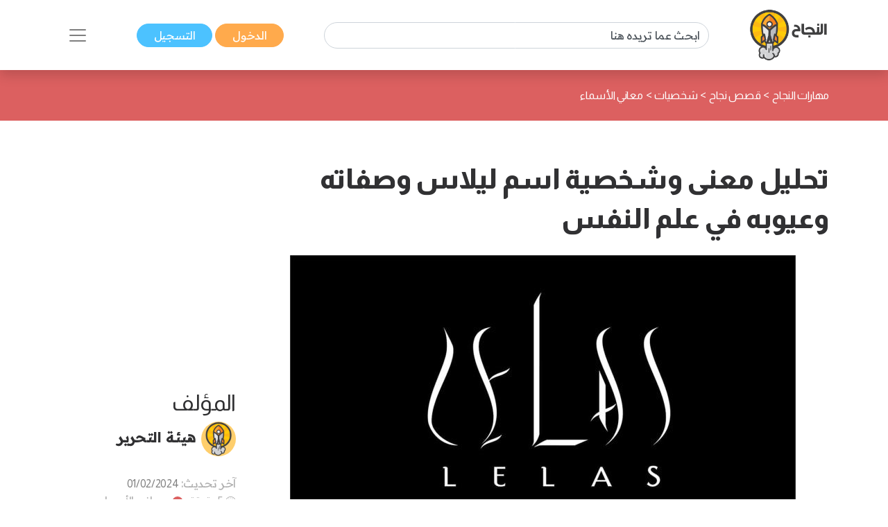

--- FILE ---
content_type: text/html; charset=UTF-8
request_url: https://www.annajah.net/%D8%AA%D8%AD%D9%84%D9%8A%D9%84-%D9%85%D8%B9%D9%86%D9%89-%D9%88%D8%B4%D8%AE%D8%B5%D9%8A%D8%A9-%D8%A7%D8%B3%D9%85-%D9%84%D9%8A%D9%84%D8%A7%D8%B3-%D9%88%D8%B5%D9%81%D8%A7%D8%AA%D9%87-%D9%88%D8%B9%D9%8A%D9%88%D8%A8%D9%87-%D9%81%D9%8A-%D8%B9%D9%84%D9%85-%D8%A7%D9%84%D9%86%D9%81%D8%B3-article-41233
body_size: 17178
content:
<!DOCTYPE html>

<html lang="ar-SA" class="h-100">
<head>
    <meta name="google-site-verification" content="6gCzro1RDcCjn3FE9JvcXmvE-SBcAtQqZZUtGsOS5FI" />

    <meta charset="UTF-8">
    <meta name="viewport" content="width=device-width, initial-scale=1, shrink-to-fit=no">
        <title>تحليل معنى وشخصية اسم ليلاس وصفاته وعيوبه في علم النفس</title>
    <link rel="icon" sizes="32x32" href="/themes/ar/images/favicon.ico">
    <script type="application/ld+json">
        {
            "@context": "https://schema.org",
            "@type": "Organization",
            "url": "https://www.annajah.net",
            "logo": "https://www.annajah.net/images/annajah-logo.png"
        }

    </script>
    <script type="application/ld+json">
    {
        "@context": "http://schema.org",
        "@type": "Organization",
        "name": "Annajah",
        "url": "https://www.annajah.net",
        "sameAs": [
            "https://www.facebook.com/annajahnet",
            "https://twitter.com/annajahnet",
            "https://www.instagram.com/annajahnet/",
            "https://ila.io/annyt",
            "https://www.annajah.net/%d8%a7%d9%84%d8%a7%d9%86%d8%b6%d9%85%d8%a7%d9%85-%d8%a5%d9%84%d9%89-%d8%a7%d9%84%d9%86%d8%ac%d8%a7%d8%ad-%d9%86%d8%aa-%d9%81%d9%8a-%d8%aa%d8%b7%d8%a8%d9%8a%d9%82-%d9%88%d8%a7%d8%aa%d8%b3%d8%a7%d8%a8-article-26425",
            "https://t.me/annajahnet",
            "https://ila.io/8Yj97"
        ]
    }

    </script>
    <script type="application/ld+json">
    {
        "@context": "http://schema.org",
        "@type": "Organization",
        "name": "Annajah net",
        "url": "https://www.annajah.net"
    }

    </script>
    
    <!-- Google tag (gtag.js) -->
<script async src="https://www.googletagmanager.com/gtag/js?id=G-NPZE7NB3J6"></script>
<script>
  window.dataLayer = window.dataLayer || [];
  function gtag(){dataLayer.push(arguments);}
  gtag('js', new Date());

  gtag('config', 'G-NPZE7NB3J6');
</script>
<script type="text/javascript">
    (function(c,l,a,r,i,t,y){
        c[a]=c[a]||function(){(c[a].q=c[a].q||[]).push(arguments)};
        t=l.createElement(r);t.async=1;t.src="https://www.clarity.ms/tag/"+i;
        y=l.getElementsByTagName(r)[0];y.parentNode.insertBefore(t,y);
    })(window, document, "clarity", "script", "n9qhcfwjxd");
</script>

    <meta name="article:tag" content="تحليل معنى وشخصية اسم ليلاس وصفاته وعيوبه في علم النفس,معنى اسم ليلاس وأصله,معنى اسم ليلاس في المعجم العربي,صفات اسم ليلاس وشخصيتها وميزاتها,عيوب اسم ليلاس">
<meta name="csrf-param" content="_csrf">
<meta name="csrf-token" content="KPWqQSoNVvGa6voMY7YfRlO_44VTZ1g55gV36R8rWCsZnO0SZjQblPbZimcGzCcEHcay7ypVF3ShUB_YQEISTw==">

<meta name="description" content="&#039;اكتشف معنى وصفات اسم ليلاس في مقالنا. تحليل شامل لهذا الاسم الجميل واستكشاف صفاته وإلقاء نظرة على العيوب المحتملة. اقرأ المزيد الآن.&#039;">
<meta name="keywords" content="تحليل معنى وشخصية اسم ليلاس وصفاته وعيوبه في علم النفس,معنى اسم ليلاس وأصله,معنى اسم ليلاس في المعجم العربي,صفات اسم ليلاس وشخصيتها وميزاتها,عيوب اسم ليلاس">
<meta name="twitter:card" content="summary_large_image">
<meta name="twitter:description" content="&#039;اكتشف معنى وصفات اسم ليلاس في مقالنا. تحليل شامل لهذا الاسم الجميل واستكشاف صفاته وإلقاء نظرة على العيوب المحتملة. اقرأ المزيد الآن.&#039;">
<meta name="twitter:image" content="https://www.annajah.net/resources/thumbs/article_photos/article-g_lS-jVkC6S-.jpg_729x410.jpg">
<meta name="twitter:site" content="النجاح">
<meta name="twitter:title" content="تحليل معنى وشخصية اسم ليلاس وصفاته وعيوبه في علم النفس">
<meta name="twitter:url" content="https://www.annajah.net/%D8%AA%D8%AD%D9%84%D9%8A%D9%84-%D9%85%D8%B9%D9%86%D9%89-%D9%88%D8%B4%D8%AE%D8%B5%D9%8A%D8%A9-%D8%A7%D8%B3%D9%85-%D9%84%D9%8A%D9%84%D8%A7%D8%B3-%D9%88%D8%B5%D9%81%D8%A7%D8%AA%D9%87-%D9%88%D8%B9%D9%8A%D9%88%D8%A8%D9%87-%D9%81%D9%8A-%D8%B9%D9%84%D9%85-%D8%A7%D9%84%D9%86%D9%81%D8%B3-article-41233">
<meta property="og:description" content="&#039;اكتشف معنى وصفات اسم ليلاس في مقالنا. تحليل شامل لهذا الاسم الجميل واستكشاف صفاته وإلقاء نظرة على العيوب المحتملة. اقرأ المزيد الآن.&#039;">
<meta property="og:image" content="https://www.annajah.net/resources/thumbs/article_photos/article-g_lS-jVkC6S-.jpg_729x410.jpg">
<meta property="og:locale" content="ar_SA">
<meta property="og:site_name" content="النجاح">
<meta property="og:title" content="تحليل معنى وشخصية اسم ليلاس وصفاته وعيوبه في علم النفس">
<meta property="og:updated_time" content="٣١ يناير ٢٠٢٦ م ٥:٠٣:٠٠ ص">
<meta property="og:url" content="https://www.annajah.net/%D8%AA%D8%AD%D9%84%D9%8A%D9%84-%D9%85%D8%B9%D9%86%D9%89-%D9%88%D8%B4%D8%AE%D8%B5%D9%8A%D8%A9-%D8%A7%D8%B3%D9%85-%D9%84%D9%8A%D9%84%D8%A7%D8%B3-%D9%88%D8%B5%D9%81%D8%A7%D8%AA%D9%87-%D9%88%D8%B9%D9%8A%D9%88%D8%A8%D9%87-%D9%81%D9%8A-%D8%B9%D9%84%D9%85-%D8%A7%D9%84%D9%86%D9%81%D8%B3-article-41233">
<link href="https://www.annajah.net/تحليل-معنى-وشخصية-اسم-ليلاس-وصفاته-وعيوبه-في-علم-النفس-amparticle-41233" rel="amphtml">
<link href="https://www.annajah.net/%D8%AA%D8%AD%D9%84%D9%8A%D9%84-%D9%85%D8%B9%D9%86%D9%89-%D9%88%D8%B4%D8%AE%D8%B5%D9%8A%D8%A9-%D8%A7%D8%B3%D9%85-%D9%84%D9%8A%D9%84%D8%A7%D8%B3-%D9%88%D8%B5%D9%81%D8%A7%D8%AA%D9%87-%D9%88%D8%B9%D9%8A%D9%88%D8%A8%D9%87-%D9%81%D9%8A-%D8%B9%D9%84%D9%85-%D8%A7%D9%84%D9%86%D9%81%D8%B3-article-41233" rel="canonical">
<link href="/css/front/item.min.css" rel="stylesheet">
<link href="/assets/77a245bd/css/style.min.css" rel="stylesheet">
<style>
    .tooltip {
        position: relative;
        display: inline-block;
        opacity: 1;
        z-index: 0;
    }
    .tooltip .tooltiptext {
        visibility: hidden;
        width: 140px;
        background-color: #555;
        color: #fff;
        text-align: center;
        border-radius: 6px;
        padding: 5px;
        position: absolute;
        z-index: 1;
        bottom: 150%;
        left: 50%;
        margin-left: -75px;
        opacity: 1;
        transition: opacity 0.3s;
    }
    .tooltip .tooltiptext::after {
        content: '';
        position: absolute;
        top: 100%;
        left: 50%;
        margin-left: -5px;
        border-width: 5px;
        border-style: solid;
        border-color: #555 transparent transparent transparent;
    }
    iframe {
        width: 100%;
        height: 450px;
    }
   
    @media (max-aspect-ratio: 1/1) {
        iframe {
            height: calc(56.25vw);
        }
    }
    @media (max-width: 512px) {
        #article-details img {
            width: 100%;
        }
    }
     
     @media (max-width: 992px) {
        #article-details table {
            width: 100% !important;
        }
    }
        
    #article-details table, th, td {
        border: 1px solid black;
    }
    .spinner-border {
        width: 1.2rem;
        height: 1.2rem;
    }
    .next-article-spinner-border {
        width: 1.5rem !important;
        height: 1.5rem !important;
    }
    </style>
<style>article .related-article::before {
        background:#dc6060 !important;
    }</style>
<style depends='[]'>
    #create-modal {
       background: rgba(0, 0, 0, 0.62);
    }</style></head>
<body class="rtl" dir="rtl">


    <!--ads-->
    <!--<div class="navbar-light text-center" style="background-color: #f6f6f6;">
        <script async src="https://pagead2.googlesyndication.com/pagead/js/adsbygoogle.js?client=ca-pub-4975647279653975"
                crossorigin="anonymous"></script>
        
        <ins class="adsbygoogle"
             style="display:block"
             data-ad-client="ca-pub-4975647279653975"
             data-ad-slot="6247485558"
             data-ad-format="auto"
             data-full-width-responsive="true"></ins>
        <script>
            (adsbygoogle = window.adsbygoogle || []).push({});
        </script>
    </div>-->



<nav class="navbar sticky-top navbar-light bg-white shadow">
    <div class="container-xl">
        <a class="navbar-brand mr-0" href="/">
            <img src="/images/annajah-logo.png" class="d-none d-md-block w-auto" height="75"
                 width="75" alt="Annajah Logo">
            <img src="/images/annajah-logo-icononly.png" class="d-block d-md-none w-auto" height="75"
                 width="75"
                 alt="Annajah Logo">
        </a>

                                    <div itemscope itemtype="https://schema.org/WebSite" class="form-inline w-50 d-none d-md-block">
                    <meta itemprop="url" content="https://www.annajah.net"/>
                    <form class="" action="/site/search"
                          itemprop="potentialAction" itemscope itemtype="https://schema.org/SearchAction">
                        <meta itemprop="target" content="https://www.annajah.net/site/search?q={q}"/>
                        <input placeholder="ابحث عما تريده هنا"
                               class="form-control mr-sm-2" itemprop="query-input" type="text" name="q"/>
                    </form>
                </div>
                    
        <div class="mr-auto mr-md-0">
            <a href="/site/login" data-url=""
               class="btn btn-primary text-white px-xl-4 py-1">
                الدخول            </a>
            <a href="/site/register" class="btn btn-secondary text-white px-xl-4 py-1">
                التسجيل            </a>
        </div>

        <button class="navbar-toggler border-0" type="button" data-toggle="collapse"
                data-target="#navbarSupportedContent" aria-controls="navbarSupportedContent" aria-expanded="false"
                aria-label="Toggle navigation">
            <span class="navbar-toggler-icon"></span>
        </button>

        <div class="collapse navbar-collapse" id="navbarSupportedContent">
            <h2 class="text-dark text-center text-md-center">
                تصفح مجالات النجاح            </h2>

                                                <div itemscope itemtype="https://schema.org/WebSite"
                         class="form-inline w-50 d-block d-md-none search-mobile-form mt-3">
                        <meta itemprop="url" content="https://www.annajah.net"/>
                        <form class="form-inline my-2 my-lg-0" action="/site/search"
                              itemprop="potentialAction" itemscope itemtype="https://schema.org/SearchAction">
                            <meta itemprop="target" content="https://www.annajah.net/site/search?q={q}"/>
                            <input placeholder="ابحث عما تريده هنا"
                                   class="form-control mr-sm-2" itemprop="query-input" type="text" name="q"/>
                        </form>
                    </div>
                            
            
<ul class="navbar-nav mr-auto text-right d-flex flex-md-row justify-content-center flex-wrap nav-custom-headings-size pr-0" style="margin-top: revert;">
    <li class="nav-item mx-md-4">
        <a class="nav-link" href="/مهارات-النجاح-category-1">
            <p class="font-weight-bold h2">
                <span class="rounded-circle d-inline-block ml-1"
                      style="height: 1rem; width:1rem; background-color: #dc6060;"></span>
                مهارات النجاح </p>
        </a>
    </li>
    <li class="nav-item mx-md-4">
        <a class="nav-link" href="/المال-والأعمال-category-5">
            <p class="font-weight-bold h2">
                <span class="rounded-circle d-inline-block ml-1"
                      style="height: 1rem; width:1rem; background-color: #4ba0b2;"></span>
                المال والأعمال </p>
        </a>
    </li>
    <li class="nav-item mx-md-4">
        <a class="nav-link" href="/الصحة-النفسية-category-13">
            <p class="font-weight-bold h2">
                <span class="rounded-circle d-inline-block ml-1"
                      style="height: 1rem; width:1rem; background-color: #e7db58;"></span>
                الصحة النفسية </p>
        </a>
    </li>
    <li class="nav-item mx-md-4">
        <a class="nav-link" href="/الإسلام-category-14">
            <p class="font-weight-bold h2">
                <span class="rounded-circle d-inline-block ml-1"
                      style="height: 1rem; width:1rem; background-color: #4633f3;"></span>
                الإسلام </p>
        </a>
    </li>
    <li class="nav-item mx-md-4">
        <a class="nav-link" href="/اسلوب-حياة-category-15">
            <p class="font-weight-bold h2">
                <span class="rounded-circle d-inline-block ml-1"
                      style="height: 1rem; width:1rem; background-color: #bcb769;"></span>
                اسلوب حياة </p>
        </a>
    </li>
    <li class="nav-item mx-md-4">
        <a class="nav-link" href="/التغذية-category-73">
            <p class="font-weight-bold h2">
                <span class="rounded-circle d-inline-block ml-1"
                      style="height: 1rem; width:1rem; background-color: #90b373;"></span>
                التغذية </p>
        </a>
    </li>
    <li class="nav-item mx-md-4">
        <a class="nav-link" href="/التطور-المهني-category-87">
            <p class="font-weight-bold h2">
                <span class="rounded-circle d-inline-block ml-1"
                      style="height: 1rem; width:1rem; background-color: #e79a58;"></span>
                التطور المهني </p>
        </a>
    </li>
    <li class="nav-item mx-md-4">
        <a class="nav-link" href="/طب-وصحة-category-209">
            <p class="font-weight-bold h2">
                <span class="rounded-circle d-inline-block ml-1"
                      style="height: 1rem; width:1rem; background-color: #4bb299;"></span>
                طب وصحة </p>
        </a>
    </li>
    <li class="nav-item mx-md-4">
        <a class="nav-link" href="/تكنولوجيا-category-210">
            <p class="font-weight-bold h2">
                <span class="rounded-circle d-inline-block ml-1"
                      style="height: 1rem; width:1rem; background-color: #39e1b8;"></span>
                تكنولوجيا </p>
        </a>
    </li>
    <li class="nav-item mx-md-4">
        <a class="nav-link" href="/الأسرة-والمجتمع-category-211">
            <p class="font-weight-bold h2">
                <span class="rounded-circle d-inline-block ml-1"
                      style="height: 1rem; width:1rem; background-color: #e79a58;"></span>
                الأسرة والمجتمع </p>
        </a>
    </li>
    <li class="nav-item mx-md-4">
        <a class="nav-link" href="/أسرار-المال-category-212">
            <p class="font-weight-bold h2">
                <span class="rounded-circle d-inline-block ml-1"
                      style="height: 1rem; width:1rem; background-color: #4b89b2;"></span>
                أسرار المال </p>
        </a>
    </li>
</ul>        </div>
    </div>
</nav>
<style>
    #visible {
        padding: 5px;
        position: fixed;
        top: 0;
        left: 0;
        /* color: #000; */
        z-index: 99999;
    }
</style>
    <header class="container-fluid" style="background-color: #dc6060">
        <div class="container-xl py-4">
            <nav class="text-right" aria-label="breadcrumb">
                <ol class="d-flex align-items-center list-unstyled p-0 m-0" vocab="https://schema.org/"
                    typeof="BreadcrumbList">
                                                <li property="itemListElement" typeof="ListItem">
                                <a property="item" typeof="WebPage"
                                   href="/مهارات-النجاح-category-1" class="text-white">
                                    <span property="name">مهارات النجاح</span>
                                </a>
                                <meta property="position" content="1">
                            </li>
                                                            <span class="text-white mx-1">&gt;</span>
                                                                                <li property="itemListElement" typeof="ListItem">
                                <a property="item" typeof="WebPage"
                                   href="/قصص-نجاح-category-224" class="text-white">
                                    <span property="name">قصص نجاح</span>
                                </a>
                                <meta property="position" content="1">
                            </li>
                                                            <span class="text-white mx-1">&gt;</span>
                                                                                <li property="itemListElement" typeof="ListItem">
                                <a property="item" typeof="WebPage"
                                   href="/شخصيات-category-230" class="text-white">
                                    <span property="name">شخصيات</span>
                                </a>
                                <meta property="position" content="1">
                            </li>
                                                            <span class="text-white mx-1">&gt;</span>
                                                                                <li property="itemListElement" typeof="ListItem">
                                <a property="item" typeof="WebPage"
                                   href="/معاني-الأسماء-category-234" class="text-white">
                                    <span property="name">معاني الأسماء</span>
                                </a>
                                <meta property="position" content="1">
                            </li>
                                                                    </ol>
            </nav>
        </div>
    </header>


<section class="container-fluid">
    <div class="container-xl py-3">
        <div class="row">
            <div class="col-md-12 text-center center">
                            </div>
        </div>
    </div>
</section>

<input id="article-id" hidden value="41233">
<div class="next-articles-container">
    <section class="next-article container-xl my-4 article-section-41233"
             data-article-id="41233">
        <input id="article-id-41233" hidden value="41233">
        <input id="article-url-41233" hidden
               value="تحليل-معنى-وشخصية-اسم-ليلاس-وصفاته-وعيوبه-في-علم-النفس-article-41233">

        <div class="row">
            <div class="col-lg-9">
                <h1 class="text-dark text-right font-weight-bold mb-4 article-title-0">
                    تحليل معنى وشخصية اسم ليلاس وصفاته وعيوبه في علم النفس                </h1>
                <div class="text-center position-relative">
                    <picture>
                        <source media="(max-width: 512px)"
                                srcset="https://www.annajah.net/resources/thumbs/article_photos/article-g_lS-jVkC6S-.jpg_729x410.jpg">
                        <!--                    <img width="20" height="20" style="z-index: 1;" class="img-fluid img-responsive w-auto" src="-->
                        <!--">-->
                        <img width="20" height="20" class="img-fluid img-responsive w-auto lazyload"
                             alt="تحليل معنى وشخصية اسم ليلاس وصفاته وعيوبه في علم النفس"
                             title="تحليل معنى وشخصية اسم ليلاس وصفاته وعيوبه في علم النفس"
                             data-src="https://www.annajah.net/resources/thumbs/article_photos/article-g_lS-jVkC6S-.jpg_729x410.jpg"
                             src="/images/annajah_large.webp">
                    </picture>
                                            <span class="center-x-absolute"
                              style="background-color: #dc6060"></span>
                                    </div>

                                    <div class="text-right mt-4">
                            <a class="btn btn-primary text-white px-4 py-2 my-1" href="/معاني-الأسماء-tag-707" role="button">
        معاني الأسماء    </a>
    <a class="btn btn-primary text-white px-4 py-2 my-1" href="/شخصيات-tag-1515" role="button">
        شخصيات    </a>
                    </div>
                <!-- Ads -->
                <script async src="https://pagead2.googlesyndication.com/pagead/js/adsbygoogle.js?client=ca-pub-4975647279653975"
                        crossorigin="anonymous"></script>

                <ins class="adsbygoogle"
                     style="display:block"
                     data-ad-client="ca-pub-4975647279653975"
                     data-ad-slot="6247485558"
                     data-ad-format="auto"
                     data-full-width-responsive="true"></ins>
                <script>
                    (adsbygoogle = window.adsbygoogle || []).push({});
                </script>

                <!--add voice --->
                
                <span class="text-dark d-block d-md-none text-right h2">
                    المؤلف                </span>
                <div class="text-right d-flex d-md-none justify-content-start">
                                            <img src="https://files.illaftrain.com/upload/ssofiles/uimages/illafYr23H68wVdgz6Dw90303300106.png" height="50" width="50"
                             class="rounded-circle ml-2"
                             alt="Author Photo">
                        <span class="font-weight-bold text-dark h2" style="font-size: 1.3rem;line-height: 2.8rem;">
                         <a class="text-dark" href="/هيئة-التحرير-writer-40641">
                                هيئة التحرير                            </a>
                        </span>
                                    </div>

                <div class="text-light d-block d-md-none text-right my-4">
                    آخر تحديث:                     <span class="text-info">
                    01/02/2024                    </span>

                    <br>

                    <img src="/images/clock-timing.svg" height="15" width="15" alt="clock icon">
                    <span>5 دقيقة</span>
                                            <span class="rounded-circle d-inline-block mx-1 mb-n1"
                              style="height: 1rem; width:1rem;background-color: #dc6060"></span>
                        <a class="text-light"
                           href="/معاني-الأسماء-category-234">معاني الأسماء</a>
                    
                                            <br>
                        <img src="/images/save.svg" class="save-item-icon" height="15" width="15"
                             alt="clock icon">
                        <a style="text-decoration: underline" class="text-success"
                           href="/site/login">حفظ المقال</a>
                                    </div>

                <div class="d-block d-md-none">
                    <h3 class="text-right text-dark" style="font-size: 1.3rem;">
                        رابط المقال                    </h3>
                    <form class="d-flex justify-content-start mb-3 align-items-start">
                        <div class="form-group mb-2">
                            <label for="articleLink" class="sr-only">Article Link</label>
                            <input type="text" readonly
                                   class="form-control-plaintext px-2 bg-extra-light rounded-pill"
                                   id="articleLink1" value="">
                        </div>

                        <div class="tooltip">
                                <span class="tooltiptext"
                                      id="myTooltip">نسخ إلى الحافظة</span>
                            <button data-msg="تم نسخ الرابط بنجاح إلى الحافظة"
                                    id="copy-link-button1" type="button"
                                    class="btn btn-primary text-white mr-1">
                                شارك                            </button>
                        </div>
                    </form>
                </div>

                <div class="d-flex d-md-none">
                    <!--noindex--><div class="text-right"><span class="mx-2"><a href="http://www.facebook.com/sharer.php?u=https%3A%2F%2Fwww.annajah.net%2F%D8%AA%D8%AD%D9%84%D9%8A%D9%84-%D9%85%D8%B9%D9%86%D9%89-%D9%88%D8%B4%D8%AE%D8%B5%D9%8A%D8%A9-%D8%A7%D8%B3%D9%85-%D9%84%D9%8A%D9%84%D8%A7%D8%B3-%D9%88%D8%B5%D9%81%D8%A7%D8%AA%D9%87-%D9%88%D8%B9%D9%8A%D9%88%D8%A8%D9%87-%D9%81%D9%8A-%D8%B9%D9%84%D9%85-%D8%A7%D9%84%D9%86%D9%81%D8%B3-article-41233" rel="noopener" target="_blank"><i class="si si-facebook text-light"></i></a></span><span class="mx-2"><a href="https://x.com/intent/tweet?text=%22%D8%A7%D9%83%D8%AA%D8%B4%D9%81+%D9%85%D8%B9%D9%86%D9%89+%D9%88%D8%B5%D9%81%D8%A7%D8%AA+%D8%A7%D8%B3%D9%85+%D9%84%D9%8A%D9%84%D8%A7%D8%B3+%D9%81%D9%8A+%D9%85%D9%82%D8%A7%D9%84%D9%86%D8%A7.+%D8%AA%D8%AD%D9%84%D9%8A%D9%84+%D8%B4%D8%A7%D9%85%D9%84+%D9%84%D9%87%D8%B0%D8%A7+%D8%A7%D9%84%D8%A7%D8%B3%D9%85+%D8%A7%D9%84%D8%AC%D9%85%D9%8A%D9%84+%D9%88%D8%A7%D8%B3%D8%AA%D9%83%D8%B4%D8%A7%D9%81+%D8%B5%D9%81%D8%A7%D8%AA%D9%87+%D9%88%D8%A5%D9%84%D9%82%D8%A7%D8%A1+%D9%86%D8%B8%D8%B1%D8%A9+%D8%B9%D9%84%D9%89+%D8%A7%D9%84%D8%B9%D9%8A%D9%88%D8%A8+%D8%A7%D9%84%D9%85%D8%AD%D8%AA%D9%85%D9%84%D8%A9.+%D8%A7%D9%82%D8%B1%D8%A3+%D8%A7%D9%84%D9%85%D8%B2%D9%8A%D8%AF+%D8%A7%D9%84%D8%A2%D9%86.%22&amp;url=https%3A%2F%2Fwww.annajah.net%2F%D8%AA%D8%AD%D9%84%D9%8A%D9%84-%D9%85%D8%B9%D9%86%D9%89-%D9%88%D8%B4%D8%AE%D8%B5%D9%8A%D8%A9-%D8%A7%D8%B3%D9%85-%D9%84%D9%8A%D9%84%D8%A7%D8%B3-%D9%88%D8%B5%D9%81%D8%A7%D8%AA%D9%87-%D9%88%D8%B9%D9%8A%D9%88%D8%A8%D9%87-%D9%81%D9%8A-%D8%B9%D9%84%D9%85-%D8%A7%D9%84%D9%86%D9%81%D8%B3-article-41233" rel="noopener" target="_blank"><i class="si si-x text-light"></i></a></span><span class="mx-2"><a href="whatsapp://send?text=https%3A%2F%2Fwww.annajah.net%2F%D8%AA%D8%AD%D9%84%D9%8A%D9%84-%D9%85%D8%B9%D9%86%D9%89-%D9%88%D8%B4%D8%AE%D8%B5%D9%8A%D8%A9-%D8%A7%D8%B3%D9%85-%D9%84%D9%8A%D9%84%D8%A7%D8%B3-%D9%88%D8%B5%D9%81%D8%A7%D8%AA%D9%87-%D9%88%D8%B9%D9%8A%D9%88%D8%A8%D9%87-%D9%81%D9%8A-%D8%B9%D9%84%D9%85-%D8%A7%D9%84%D9%86%D9%81%D8%B3-article-41233" rel="noopener" target="_blank"><i class="si si-whatsapp text-light"></i></a></span><span class="mx-2"><a href="https://telegram.me/share/url?url=https%3A%2F%2Fwww.annajah.net%2F%D8%AA%D8%AD%D9%84%D9%8A%D9%84-%D9%85%D8%B9%D9%86%D9%89-%D9%88%D8%B4%D8%AE%D8%B5%D9%8A%D8%A9-%D8%A7%D8%B3%D9%85-%D9%84%D9%8A%D9%84%D8%A7%D8%B3-%D9%88%D8%B5%D9%81%D8%A7%D8%AA%D9%87-%D9%88%D8%B9%D9%8A%D9%88%D8%A8%D9%87-%D9%81%D9%8A-%D8%B9%D9%84%D9%85-%D8%A7%D9%84%D9%86%D9%81%D8%B3-article-41233" rel="noopener" target="_blank"><i class="si si-telegram text-light"></i></a></span></div><!--/noindex-->                </div>

                <div class="article-intro text-right mt-4">
                    <p style="text-align: justify;">معنى الأسماء له أهمية كبيرة في حياتنا، فقد يكون لها تأثير كبير في شخصيتنا وهويتنا، ومن هذه الأسماء المميزة والجميلة هي اسم "ليلاس"؛ إذ يتجلى جمال هذا الاسم في سماعه وقراءته، لكن ماذا يعني بالضبط؟ وما هو أصل هذا الاسم؟ وما هي الصفات والمعاني المترتبة عليه؟</p>                </div>

            </div>


            <div class="col-lg-3 d-flex flex-column justify-content-center">
                <span class="text-dark d-md-block d-none text-right h2">
                    المؤلف                </span>

                <div class="text-right d-md-flex d-none justify-content-start">
                                            <img src="https://files.illaftrain.com/upload/ssofiles/uimages/illafYr23H68wVdgz6Dw90303300106.png" height="50" width="50"
                             class="rounded-circle ml-2"
                             alt="Author Photo">
                        <span class="font-weight-bold text-dark h2" style="font-size: 1.3rem;line-height: 2.8rem;">
                            <a class="text-dark" href="/هيئة-التحرير-writer-40641">
                                هيئة التحرير                            </a>
                        </span>
                                    </div>

                <div class="text-light d-md-block d-none text-right my-4">
                    آخر تحديث:                     <span class="text-info">
                    01/02/2024                    </span>

                    <br>

                    <img src="/images/clock-timing.svg" height="15" width="15" alt="clock icon">
                    <span>5 دقيقة</span>
                                            <span class="rounded-circle d-inline-block mx-1 mb-n1"
                              style="height: 1rem; width:1rem;background-color: #dc6060"></span>
                        <a class="text-light"
                           href="/معاني-الأسماء-category-234">معاني الأسماء</a>
                    
                                            <br>
                        <img src="/images/save.svg" class="save-item-icon" height="15" width="15"
                             alt="clock icon">
                        <a style="text-decoration: underline" class="text-success"
                           href="/site/login">حفظ المقال</a>
                                    </div>

                <div class="d-md-block d-none">
                    <h3 class="text-right text-dark" style="font-size: 1.3rem;">
                        رابط المقال                    </h3>
                    <form class="d-flex justify-content-start mb-3 align-items-start">
                        <div class="form-group mb-2">
                            <label for="articleLink" class="sr-only">Article Link</label>
                            <input type="text" readonly
                                   class="form-control-plaintext px-2 bg-extra-light rounded-pill"
                                   id="articleLink" value="">
                        </div>

                        <div class="tooltip">
                                <span class="tooltiptext"
                                      id="myTooltip">نسخ إلى الحافظة</span>
                            <button data-msg="تم نسخ الرابط بنجاح إلى الحافظة"
                                    id="copy-link-button" type="button"
                                    class="btn btn-primary text-white mr-1">
                                شارك                            </button>
                        </div>
                    </form>
                </div>

                <div class="d-md-inline-flex d-none">
                    <!--noindex--><div class="text-right"><span class="mx-2"><a href="http://www.facebook.com/sharer.php?u=https%3A%2F%2Fwww.annajah.net%2F%D8%AA%D8%AD%D9%84%D9%8A%D9%84-%D9%85%D8%B9%D9%86%D9%89-%D9%88%D8%B4%D8%AE%D8%B5%D9%8A%D8%A9-%D8%A7%D8%B3%D9%85-%D9%84%D9%8A%D9%84%D8%A7%D8%B3-%D9%88%D8%B5%D9%81%D8%A7%D8%AA%D9%87-%D9%88%D8%B9%D9%8A%D9%88%D8%A8%D9%87-%D9%81%D9%8A-%D8%B9%D9%84%D9%85-%D8%A7%D9%84%D9%86%D9%81%D8%B3-article-41233" rel="noopener" target="_blank"><i class="si si-facebook text-light"></i></a></span><span class="mx-2"><a href="https://x.com/intent/tweet?text=%22%D8%A7%D9%83%D8%AA%D8%B4%D9%81+%D9%85%D8%B9%D9%86%D9%89+%D9%88%D8%B5%D9%81%D8%A7%D8%AA+%D8%A7%D8%B3%D9%85+%D9%84%D9%8A%D9%84%D8%A7%D8%B3+%D9%81%D9%8A+%D9%85%D9%82%D8%A7%D9%84%D9%86%D8%A7.+%D8%AA%D8%AD%D9%84%D9%8A%D9%84+%D8%B4%D8%A7%D9%85%D9%84+%D9%84%D9%87%D8%B0%D8%A7+%D8%A7%D9%84%D8%A7%D8%B3%D9%85+%D8%A7%D9%84%D8%AC%D9%85%D9%8A%D9%84+%D9%88%D8%A7%D8%B3%D8%AA%D9%83%D8%B4%D8%A7%D9%81+%D8%B5%D9%81%D8%A7%D8%AA%D9%87+%D9%88%D8%A5%D9%84%D9%82%D8%A7%D8%A1+%D9%86%D8%B8%D8%B1%D8%A9+%D8%B9%D9%84%D9%89+%D8%A7%D9%84%D8%B9%D9%8A%D9%88%D8%A8+%D8%A7%D9%84%D9%85%D8%AD%D8%AA%D9%85%D9%84%D8%A9.+%D8%A7%D9%82%D8%B1%D8%A3+%D8%A7%D9%84%D9%85%D8%B2%D9%8A%D8%AF+%D8%A7%D9%84%D8%A2%D9%86.%22&amp;url=https%3A%2F%2Fwww.annajah.net%2F%D8%AA%D8%AD%D9%84%D9%8A%D9%84-%D9%85%D8%B9%D9%86%D9%89-%D9%88%D8%B4%D8%AE%D8%B5%D9%8A%D8%A9-%D8%A7%D8%B3%D9%85-%D9%84%D9%8A%D9%84%D8%A7%D8%B3-%D9%88%D8%B5%D9%81%D8%A7%D8%AA%D9%87-%D9%88%D8%B9%D9%8A%D9%88%D8%A8%D9%87-%D9%81%D9%8A-%D8%B9%D9%84%D9%85-%D8%A7%D9%84%D9%86%D9%81%D8%B3-article-41233" rel="noopener" target="_blank"><i class="si si-x text-light"></i></a></span><span class="mx-2"><a href="whatsapp://send?text=https%3A%2F%2Fwww.annajah.net%2F%D8%AA%D8%AD%D9%84%D9%8A%D9%84-%D9%85%D8%B9%D9%86%D9%89-%D9%88%D8%B4%D8%AE%D8%B5%D9%8A%D8%A9-%D8%A7%D8%B3%D9%85-%D9%84%D9%8A%D9%84%D8%A7%D8%B3-%D9%88%D8%B5%D9%81%D8%A7%D8%AA%D9%87-%D9%88%D8%B9%D9%8A%D9%88%D8%A8%D9%87-%D9%81%D9%8A-%D8%B9%D9%84%D9%85-%D8%A7%D9%84%D9%86%D9%81%D8%B3-article-41233" rel="noopener" target="_blank"><i class="si si-whatsapp text-light"></i></a></span><span class="mx-2"><a href="https://telegram.me/share/url?url=https%3A%2F%2Fwww.annajah.net%2F%D8%AA%D8%AD%D9%84%D9%8A%D9%84-%D9%85%D8%B9%D9%86%D9%89-%D9%88%D8%B4%D8%AE%D8%B5%D9%8A%D8%A9-%D8%A7%D8%B3%D9%85-%D9%84%D9%8A%D9%84%D8%A7%D8%B3-%D9%88%D8%B5%D9%81%D8%A7%D8%AA%D9%87-%D9%88%D8%B9%D9%8A%D9%88%D8%A8%D9%87-%D9%81%D9%8A-%D8%B9%D9%84%D9%85-%D8%A7%D9%84%D9%86%D9%81%D8%B3-article-41233" rel="noopener" target="_blank"><i class="si si-telegram text-light"></i></a></span></div><!--/noindex-->                </div>
            </div>
        </div>

        <div class="row">
            <div class="col-lg-9">
                <div id="article-index" class="bg-extra-light py-2 mb-2">
                    <a class="text-decoration-none text-primary" data-toggle="collapse" href="#indexCollapse"
                       role="button"
                       aria-expanded="false" aria-controls="indexCollapse">
                        <p class="text-right mr-3 mb-0 font-weight-bold" style="font-size: 1.3rem;line-height: 2.8rem;">
                            فهرس +
                        </p>
                    </a>
                    <div id="indexCollapse" class="collapse toc-div" style="line-height: 3;"></div>
                </div>

<!--ads-->

                <article id="article-details" class="text-right">
                    <div id="article-details-toc">
                        <p style="text-align: justify;">سنستكشف في هذا المقال عمق معنى اسم ليلاس، وسنلقي الضوء على الجوانب النفسية واللغوية المثيرة للاهتمام لهذا الاسم الرائع، فدعونا نبدأ بفهم الأسرار والجمال الذي قد يحمله هذا الاسم المميز.</p>
<p style="text-align: justify;">اسم ليلاس هو من بين الأسماء اللطيفة والمميزة؛ إذ يتميز بجمال نطقه ورقته، ويُعَدُّ هذا الاسم من الأسماء الجديدة التي انتشرت مؤخراً في الدول العربية، وقد يكون خياراً جذاباً للآباء الباحثين عن تسمية مميزة لأطفالهم، وفي هذا المقال سنتعرف إلى معنى اسم ليلاس وأصله وبعض الخصائص التي تتميز بها حاملة هذا الاسم.</p>
<h2 style="text-align: justify;">معنى اسم ليلاس وأصله:</h2>
<p style="text-align: justify;">يستمد اسم ليلاس معناه من الطبيعة؛ إذ يرتبط بزهرة بنفسجية نادرة تزهر في المناطق الجبلية، وتُعرَف هذه الزهرة بجمالها وشهرتها العالمية، ويُعَدُّ اسماً أعجمياً مؤنثاً انتشر بين العرب مؤخراً وأصبح خياراً شائعاً لتسمية الفتيات حديثات الولادة، كما يعكس الاسم حلاوة وحنان الفتاة مشبهاً إياها بالزهرة؛ لذا يُعَدُّ اسماً مناسباً للمرأة، مشيراً إلى ذكائها وحكمتها ومرونتها.</p>
<h2 style="text-align: justify;">معنى اسم ليلاس في المعجم العربي:</h2>
<p style="text-align: center;"><img class=" img-fluid img-responsive lazyload" title="معنى اسم ليلاس في المعجم العربي" src="/article-images/معنى-اسم-ليلاس-في-المعجم-العربي.jpg_fcc5e1032dc0b77_low.jpg" alt="معنى اسم ليلاس في المعجم العربي" width="600" height="361" data-src="https://www.annajah.net/article-images/معنى-اسم-ليلاس-في-المعجم-العربي.jpg_fcc5e1032dc0b77_large.jpg" /></p>
<p style="text-align: justify;">اسم ليلاس هو اسم حديث يُمنح للفتيات اللواتي يتمتعن بجمال يشبه زهرة الليلك، ويُمنح هذا الاسم للفتاة الساحرة والأنيقة؛ وذلك لأنَّه يُضفي عليها جاذبية تشبه جمال الزهرة عندما تتفتح، لذلك يبحث الأشخاص عن معاني هذا الاسم لاختياره لبناتهم، فيرغبون في معرفة أصل هذا الاسم الذي لم يكن مألوفاً في السابق؛ إذ يرتبط الاسم بالورود الليلكية التي تتميز بلونها الأرجواني ونعومتها، وهذا يُظهِر <a title=" ما هي زهرة الأوركيد - أنواعها وفوائدها " href="/%D9%85%D8%A7-%D9%87%D9%8A-%D8%B2%D9%87%D8%B1%D8%A9-%D8%A7%D9%84%D8%A3%D9%88%D8%B1%D9%83%D9%8A%D8%AF-%D8%A3%D9%86%D9%88%D8%A7%D8%B9%D9%87%D8%A7-%D9%88%D9%81%D9%88%D8%A7%D8%A6%D8%AF%D9%87%D8%A7-article-39672" target="_blank" rel="annajah">جاذبية الزهور</a>.</p>
<h2 style="text-align: justify;">صفات اسم ليلاس وشخصيتها وميزاتها:</h2>
<p style="text-align: justify;">يبحث معظم الآباء عن أسماء مستوحاة من الزهور والنباتات الجميلة لتسمية بناتهم، واسم ليلاس يعكس هذا الاهتمام بالجمال والروعة، ولهذا الاسم كثير من <a title=" 6 صفات تدل على صاحب الشخصيّة الإيجابيّة " href="/6-%D8%B5%D9%81%D8%A7%D8%AA-%D8%AA%D8%AF%D9%84-%D8%B9%D9%84%D9%89-%D8%B5%D8%A7%D8%AD%D8%A8-%D8%A7%D9%84%D8%B4%D8%AE%D8%B5%D9%8A%D8%A9-%D8%A7%D9%84%D8%A5%D9%8A%D8%AC%D8%A7%D8%A8%D9%8A%D8%A9-article-21979" target="_blank" rel="annajah">الصفات الإيجابية</a>، يمكن تلخيصها في النقاط الآتية:</p>
<ol>
<li style="text-align: justify;">رقة وهدوء في التعامل مع الأهل والأصدقاء.</li>
<li style="text-align: justify;">سحر فريد يجعلها مميزة.</li>
<li style="text-align: justify;">جاذبية شديدة تجعلها تشعُّ مثل الشمس.</li>
<li style="text-align: justify;">حب الخير والمرح والعناية بالآخرين.</li>
<li style="text-align: justify;">الطموح لتحقيق أهدافها والمكانة المرموقة.</li>
<li style="text-align: justify;">إطلالة مميزة وإشراقة.</li>
<li style="text-align: justify;">حب الهدوء والطبيعة والفنون.</li>
<li style="text-align: justify;">قلب كبير وقدرة على التواصل.</li>
<li style="text-align: justify;">مواجهة الصعوبات بقوة.</li>
<li style="text-align: justify;"><a title=" البخل: كيف يمكن التخلّص منه والتحلّي بصفة الكرم والجود " href="/%D8%A7%D9%84%D8%A8%D8%AE%D9%84-%D9%83%D9%8A%D9%81-%D9%8A%D9%85%D9%83%D9%86-%D8%A7%D9%84%D8%AA%D8%AE%D9%84%D8%B5-%D9%85%D9%86%D9%87-%D9%88%D8%A7%D9%84%D8%AA%D8%AD%D9%84%D9%8A-%D8%A8%D8%B5%D9%81%D8%A9-%D8%A7%D9%84%D9%83%D8%B1%D9%85-%D9%88%D8%A7%D9%84%D8%AC%D9%88%D8%AF-article-25434" target="_blank" rel="annajah">تسامح وكرم</a>.</li>
<li style="text-align: justify;">طموح وحب للطبيعة.</li>
<li style="text-align: justify;">حب القراءة والرياضة.</li>
<li style="text-align: justify;">تفاؤل ورومانسية.</li>
<li style="text-align: justify;">نشاط وحيوية.</li>
<li style="text-align: justify;">حب السفر والطبيعة.</li>
<li style="text-align: justify;">قضاء وقت ممتع مع الأصدقاء والعائلة.</li>
<li style="text-align: justify;"><a title=" 20 دعاء للوالدين " href="/20-%D8%AF%D8%B9%D8%A7%D8%A1-%D9%84%D9%84%D9%88%D8%A7%D9%84%D8%AF%D9%8A%D9%86-article-28463" target="_blank" rel="annajah">حب للوالدين</a>.</li>
<li style="text-align: justify;">تقدير للعبادة والأعمال الصالحة.</li>
<li style="text-align: justify;">الاهتمام بالخير والمحبة.</li>
<li style="text-align: justify;">أم وزوجة مثالية.</li>
<li style="text-align: justify;">مرحة وبشوشة.</li>
<li style="text-align: justify;">فطنة وذكاء.</li>
<li style="text-align: justify;">حب للعلم والتعليم.</li>
<li style="text-align: justify;">استكشاف العالم.</li>
<li style="text-align: justify;"><a title=" العمل التطوعي: أهميته وفوائده على الفرد والمجتمع " href="/%D8%A7%D9%84%D8%B9%D9%85%D9%84-%D8%A7%D9%84%D8%AA%D8%B7%D9%88%D8%B9%D9%8A-%D8%A3%D9%87%D9%85%D9%8A%D8%AA%D9%87-%D9%88%D9%81%D9%88%D8%A7%D8%A6%D8%AF%D9%87-%D8%B9%D9%84%D9%89-%D8%A7%D9%84%D9%81%D8%B1%D8%AF-%D9%88%D8%A7%D9%84%D9%85%D8%AC%D8%AA%D9%85%D8%B9-article-26681" target="_blank" rel="annajah">مساعدة المحتاجين</a>.</li>
</ol>
<p style="text-align: justify;">هذه الصفات تجعل اسم ليلاس خياراً رائعاً للفتاة؛ إذ يُجسِّد الجمال والنضج والروح الإيجابية.</p>
<h2 style="text-align: justify;">عيوب اسم ليلاس:</h2>
<p style="text-align: justify;">عند النظر إلى أي اسم، يمكن العثور على بعض الجوانب السلبية أو الاعتبارات التي يجب أخذها في الحسبان، فبالنسبة إلى اسم ليلاس، قد تشمل بعض العيوب النقاط الآتية:</p>
<h3>1. قد يكون الاسم صعب النطق أو الكتابة لبعض الأشخاص الذين ليسوا على دراية به:</h3>
<p>هذا قد يسبب التعقيد أو الالتباس في بعض الحالات.</p>
<h3>2. الاعتبارات الثقافية:</h3>
<p>اعتماداً على الثقافة والمجتمع الذي تعيش فيه، قد تظهر بعض العقبات أو التحفظات بشأن الأسماء غير التقليدية.</p>
<h3>3. التشابه مع أسماء أخرى:</h3>
<p>قد توجد أسماء أخرى تشبه اسم ليلاس، وهذا قد يؤدي إلى الالتباس في بعض الحالات.</p>
<h3>4. الاختلاف في معنى الاسم:</h3>
<p>قد يختلف معنى الاسم من ثقافة لأخرى، وهذا قد يكون مصدر التباس.</p>
<h3>5. إمكانية تأثير عنصر التفرد في بعض الحالات:</h3>
<p>قد يكون اسم ليلاس فريداً جداً، ومن ثمَّ قد يؤدي ذلك إلى&nbsp;<a title=" قم بهذه الأمورِ الخمسة لتحظى بحياةٍ عاديّة غير استثنائية " href="/%D9%82%D9%85-%D8%A8%D9%87%D8%B0%D9%87-%D8%A7%D9%84%D8%A3%D9%85%D9%88%D8%B1-%D8%A7%D9%84%D8%AE%D9%85%D8%B3%D8%A9-%D9%84%D8%AA%D8%AD%D8%B8%D9%89-%D8%A8%D8%AD%D9%8A%D8%A7%D8%A9-%D8%B9%D8%A7%D8%AF%D9%8A%D8%A9-%D8%BA%D9%8A%D8%B1-%D8%A7%D8%B3%D8%AA%D8%AB%D9%86%D8%A7%D8%A6%D9%8A%D8%A9-article-28244" target="_blank" rel="annajah">شعور بالاستثنائية</a> أو التفرد بالنسبة إلى الشخص الذي يحمل الاسم.</p>
<p style="text-align: justify;">تذكيراً، تقتصر هذه العيوب على النواحي الاجتماعية واللغوية، وقد تختلف تلك العيوب من شخص لآخر بناءً على الظروف الشخصية والاجتماعية والثقافية، فإذا كان لديك قلق بشأن اسم معين، فمن الهام مراعاة رغبات واحتياجات الشخص الذي سيحمل هذا الاسم.</p>
<div class="related-article" style="text-align: justify;"><strong>إقرأ أيضاً: <a href="/7-%D8%B7%D8%B1%D9%82-%D9%84%D8%AA%D8%B0%D9%83%D8%B1-%D8%A3%D8%B3%D9%85%D8%A7%D8%A1-%D8%A7%D9%84%D8%A2%D8%AE%D8%B1%D9%8A%D9%86-%D8%A8%D8%B3%D9%87%D9%88%D9%84%D8%A9-article-26830" target="_blank"> 7 طرق لتذكّر أسماء الآخرين بسهولة</a></strong></div>
<h2 style="text-align: justify;">تحليل معنى اسم ليلاس في علم النفس:</h2>
<p style="text-align: center;"><img class=" img-fluid img-responsive lazyload" title="تحليل معنى اسم ليلاس في علم النفس" src="/article-images/تحليل-معنى-اسم-ليلاس-في-علم-النفس.jpg_e71acac39a1bca6_low.jpg" alt="تحليل معنى اسم ليلاس في علم النفس" width="600" height="600" data-src="https://www.annajah.net/article-images/تحليل-معنى-اسم-ليلاس-في-علم-النفس.jpg_e71acac39a1bca6_large.jpg" /></p>
<p style="text-align: justify;">اسم ليلاس هو لقب جميل ورائع، ويُعتقَد من قِبل علماء علم النفس أنَّه يحمل صفات ساحرة؛ إذ يعني هذا الاسم "زهرة البنفسج"، وهذا يرتبط بالجمال والحنان، ويُعَدُّ من الأسماء اللاتينية المميزة ذات المعاني والصفات الجميلة، فالفتاة التي تحمل اسم ليلاس تتميز <a title=" 6 طرق للتخلص من الخوف والتحلي بالقوة والشجاعة " href="/6-%D8%B7%D8%B1%D9%82-%D9%84%D9%84%D8%AA%D8%AE%D9%84%D8%B5-%D9%85%D9%86-%D8%A7%D9%84%D8%AE%D9%88%D9%81-%D9%88%D8%A7%D9%84%D8%AA%D8%AD%D9%84%D9%8A-%D8%A8%D8%A7%D9%84%D9%82%D9%88%D8%A9-%D9%88%D8%A7%D9%84%D8%B4%D8%AC%D8%A7%D8%B9%D8%A9-article-22405" target="_blank" rel="annajah">بالشجاعة والقوة</a>، وتتسم بمحبتها للخير للجميع، وهذا يجعلها شخصاً فريداً بين أصدقائه.</p>
<h2 style="text-align: justify;">معنى اسم ليلاس بجميع اللغات:</h2>
<p style="text-align: justify;">تُمثِّل الأسماء أكثر من مجرد كلمات تميز الأفراد، فهي تحمل معاني وتأثيرات مختلفة في كل لغة وثقافة، وفي هذه الفقرة، سنكتشف معنى اسم "ليلاس" في مجموعة متنوعة من اللغات:</p>
<h3>1. معنى اسم ليلاس بالهندي:</h3>
<p style="text-align: justify;">اسم "ليلاس" ليس من الأسماء التقليدية في الهند، وليس له معنى محدد في اللغة الهندية، فإذا كنت تبحث عن معنى محدد باللغة الهندية، فمن الممكن ترجمته بشكل حرفي إلى اللغة الهندية، لكن من الجيد أن تأخذ في حسبانك أنَّه قد يكون غير مألوف للناطقين باللغة الهندية.</p>
<h3>2. معنى اسم ليلاس بالتركي:</h3>
<p style="text-align: justify;">اسم "ليلاس" هو من الأسماء التركية، ويعني بالتركية "الليل" أو "الليلة"، فهذا الاسم يشير إلى وقت الليل، وهو من الأسماء التي تعبِّر عن الزمن والوقت، ويمكن أيضاً أن يُفهَم في سياق أوسع بوصفه رمزاً للجمال و<a title=" 10 هدايا رومانسية لن تنساها زوجتك " href="/10-%D9%87%D8%AF%D8%A7%D9%8A%D8%A7-%D8%B1%D9%88%D9%85%D8%A7%D9%86%D8%B3%D9%8A%D8%A9-%D9%84%D9%86-%D8%AA%D9%86%D8%B3%D8%A7%D9%87%D8%A7-%D8%B2%D9%88%D8%AC%D8%AA%D9%83-article-20645" target="_blank" rel="annajah">الرومانسية</a> المرتبطة بالليل، كما أنَّه اسم جميل ومعنوي يمكن استخدامه لتسمية الإناث.</p>
<h3>3. معنى اسم ليلاس بالإيطالي:</h3>
<p style="text-align: justify;">اسم "ليلاس" ليس من الأسماء الإيطالية التقليدية، ومن ثمَّ ليس له معنى محدد في اللغة الإيطالية، ويمكن ترجمته إلى الإيطالية مثل لفظ (Lilas) دون تغيير معناه، وقد يُستخدَم بوصفه اسماً شخصياً بنفس المعنى الذي تم ذكره سابقاً، وهو مرتبط بزهرة الليلك الجميلة.</p>
<h3>4. معنى اسم ليلاس بالإنجليزي:</h3>
<p style="text-align: justify;">اسم "ليلاس" ليس من الأسماء الشائعة <a title=" 9 مواقع رائعة لتعلُّم اللغة الإنكليزية " href="/9-%D9%85%D9%88%D8%A7%D9%82%D8%B9-%D8%B1%D8%A7%D8%A6%D8%B9%D8%A9-%D9%84%D8%AA%D8%B9%D9%84%D9%85-%D8%A7%D9%84%D9%84%D8%BA%D8%A9-%D8%A7%D9%84%D8%A5%D9%86%D9%83%D9%84%D9%8A%D8%B2%D9%8A%D8%A9-article-27451" target="_blank" rel="annajah">باللغة الإنجليزية</a>، ولذلك ليس له معنى معروف باللغة الإنجليزية، ومع ذلك، يمكن ترجمته إلى الإنجليزية مثل اسم (Lilas) دون تغيير معناه الذي يرتبط بزهرة الليلك الجميلة، فإذا تم استخدامه بوصفه اسماً شخصياً في اللغة الإنجليزية، فإنَّ معناه سيكون مرتبطاً بجمال الزهور والرومانسية.</p>
<h3>5. معنى اسم ليلاس في البرتغالية:</h3>
<p style="text-align: justify;">اسم "ليلاس" ليس من الأسماء الشائعة في اللغة البرتغالية، ومن ثمَّ ليس له معنى معروف باللغة البرتغالية، فإذا تم استخدامه بوصفه اسماً في اللغة البرتغالية، فإنَّه قد يُترجَم مثل لفظ (Lilas) دون تغيير معناه الذي يرتبط بزهرة الليلك الجميلة كما هو الحال في اللغة الفرنسية وبعض اللغات الأخرى.</p>
<h2 style="text-align: justify;">اسم ليلاس في القرآن الكريم:</h2>
<p style="text-align: justify;">على الرغم من عدم ورود معنى اسم ليلاس في <a title=" ما الفرق بين المسلم والمؤمن في القرآن الكريم؟ " href="/%D9%85%D8%A7-%D8%A7%D9%84%D9%81%D8%B1%D9%82-%D8%A8%D9%8A%D9%86-%D8%A7%D9%84%D9%85%D8%B3%D9%84%D9%85-%D9%88%D8%A7%D9%84%D9%85%D8%A4%D9%85%D9%86-%D9%81%D9%8A-%D8%A7%D9%84%D9%82%D8%B1%D8%A2%D9%86-%D8%A7%D9%84%D9%83%D8%B1%D9%8A%D9%85-article-39882" target="_blank" rel="annajah">القرآن الكريم</a>، إلا أنَّه ليس من الأسماء المحظورة؛ وإنَّما يرتبط بزهرة نادرة وجميلة، وقد يتوافق اسم ليلاس مع شروط الأسماء المستحبة، وعلى الرغم من أنَّه قد لا يكون من أصل عربي، إلا أنَّ له معاني رائعة، فتسمية الفتيات بأسماء الزهور تعكس احتراماً لأنوثتهن وحنانهن، ولذلك لا يوجد مانع شرعي من تسمية الفتيات المسلمات بأسماء زهور مثل ليلاس.</p>
<div class="related-article" style="text-align: justify;"><strong>إقرأ أيضاً: <a href="/5-%D9%86%D8%B5%D8%A7%D8%A6%D8%AD-%D9%84%D8%AA%D8%B0%D9%83%D8%B1-%D8%A7%D9%84%D8%A3%D8%B3%D9%85%D8%A7%D8%A1-article-38155" target="_blank"> 5 نصائح لتذكُّر الأسماء</a></strong></div>
<h2 style="text-align: justify;">حكم التسمية باسم ليلاس:</h2>
<p style="text-align: justify;">يُعَدُّ اسم ليلاس من الألقاب النادرة والمميزة، وقد أكد علماء الدين أنَّه لا يتعارض مع قيم الإسلام، ولا يرتبط بأيَّة عبودية سوى لله الواحد القدير، ويُعتقَد أيضاً أنَّه يشير إلى الزهر البنفسجي، وهذا يرمز إلى جماله ورقته، وهذا يجعله مناسباً ولا يتعارض مع الشرع الإسلامي.</p>
<h2 style="text-align: justify;">في الختام:</h2>
<p style="text-align: justify;">يعني اسم "ليلاس" زهرة نادرة وجميلة تعبِّر عن الجمال و<a title=" فوائد ممارسة الحنان الناشئ عن الحب " href="/%D9%81%D9%88%D8%A7%D8%A6%D8%AF-%D9%85%D9%85%D8%A7%D8%B1%D8%B3%D8%A9-%D8%A7%D9%84%D8%AD%D9%86%D8%A7%D9%86-%D8%A7%D9%84%D9%86%D8%A7%D8%B4%D8%A6-%D8%B9%D9%86-%D8%A7%D9%84%D8%AD%D8%A8-article-34440" target="_blank" rel="annajah">الحنان</a>، وهو اسم يحمل معاني إيجابية وصفات جذابة، وعلى الرغم من أنَّه لم يُذكَر في القرآن الكريم، إلا أنَّه ليس من الأسماء المحظورة، وقد يكون خياراً رائعاً لمن يبحثون عن اسم مميز لأطفالهم، وإنَّ معاني الأسماء تتغير مع مرور الزمن، ويصبح لكل اسم قصة تروى وتفسيرات متعددة.</p>
<p style="text-align: justify;">ليلاس هو اسم يجسد جمال الزهور والنضج، وهو شاهد على فرادة وتميُّز حاملته، وبصرف النظر عن الاسم الذي نحمله، تظل شخصيتنا وأفعالنا هي التي تجعلنا مميزين حقاً؛ لذا لنتذكر دائماً أنَّ الاسم مجرد جزء صغير من منهجية الهوية الشخصية، ومهمتنا الحقيقية تكمن في بناء أسمائنا بالأفعال والصفات التي نجسدها في حياتنا اليومية.</p>                    </div>

                                            <div class="bg-extra-light py-2 mb-2 resources-collapse">
                            <a class="text-decoration-none text-primary" data-toggle="collapse"
                               href="#indexCollapse1"
                               role="button"
                               aria-expanded="false" aria-controls="indexCollapse1">
                                <p class="text-right mr-3 mb-0 font-weight-bold"
                                   style="font-size: 1.3rem;line-height: 2.8rem;">
                                    المصادر +
                                </p>
                            </a>

                            <div id="indexCollapse1" class="collapse">
                                <ul class="list-unstyled text-right toc-res">
                                                                                <li><a target="_blank" rel="nofollow"
                                                   class="text-dark node-name--H2  is-active-link"
                                                   href="https://names.faharas.net/meaning-name-lilas/">معنى اسم ليلاس: أبرز 17 صفة لحاملة اللقب</a></li>
                                                                                    <li><a target="_blank" rel="nofollow"
                                                   class="text-dark node-name--H2  is-active-link"
                                                   href="https://www.google.com/url?sa=t&source=web&rct=j&opi=89978449&url=https://www.nawa3em.com/amp/%25D8%25A7%25D9%2584%25D8%25A7%25D9%2585-%25D9%2588%25D8%25A7%25D9%2584%25D8%25B7%25D9%2581%25D9%2584/143073/%25D9%2585%25D8%25B9%25D9%2586%25D9%2589-%25D8%25A7%25D8%25B3%25D9%2585-%25D9%2584%25D9%258A%25D9%2584%25D8%25A7%25D8%25B3&ved=2ahUKEwihnYrp4POBAxWIPOwKHQbDCXAQFnoECBMQAQ&usg=AOvVaw2ypr03oY_82-Ggj1NhZNXB">معنى اسم ليلاس</a></li>
                                                                                    <li><a target="_blank" rel="nofollow"
                                                   class="text-dark node-name--H2  is-active-link"
                                                   href="https://www.google.com/url?sa=t&source=web&rct=j&opi=89978449&url=https://almrj3.com/the-meaning-of-the-name-lilas/&ved=2ahUKEwihnYrp4POBAxWIPOwKHQbDCXAQFnoECB8QAQ&usg=AOvVaw1Q7URrfAjNHZ71FAzpO6nX">معنى اسم ليلاس Lilas وصفات حاملة الاسم وحكم تسميته في الاسلام</a></li>
                                                                        </ul>
                            </div>
                        </div>
                                    </article>

                <p class="text-right text-dark bg-extra-light p-2 my-4">
                    <strong>
                        تنويه:
                    </strong>
                    يمنع نقل هذا المقال كما هو أو استخدامه في أي مكان آخر تحت طائلة المساءلة القانونية، ويمكن
                    استخدام فقرات أو أجزاء منه بعد الحصول على موافقة رسمية من
                    <a id="contact-us-from-article" href="/site/contact" target="_blank">إدارة
                        موقع النجاح نت</a>
                </p>

                <!-- comments section -->
                <section class="comments-section">
                    
                    <h3 class="text-dark font-weight-bold text-right">
                        أضف تعليقاً                    </h3>

                    <form id="w0" class="text-right add-comment-form" action="/comments/verification" method="post" enctype="multipart/form-data">
<input type="hidden" name="_csrf" value="KPWqQSoNVvGa6voMY7YfRlO_44VTZ1g55gV36R8rWCsZnO0SZjQblPbZimcGzCcEHcay7ypVF3ShUB_YQEISTw==">                                            <div class="d-inline-flex">
                            <div class="ml-2">
                                <div class="form-group field-users-fname_ar required">

<input type="text" id="users-fname_ar" class="form-control placeholder-light required" name="Users[fname_ar]" placeholder="الاسم الكامل" onkeyup="enableSubmit()" aria-required="true">

<div class="help-block"></div>
</div>                            </div>
                            <div class="d-inline-flex">
                                <div class="form-group field-users-email required">

<input type="text" id="users-email" class="form-control placeholder-light required comment-email" name="Users[email]" placeholder="البريد الإلكتروني" onkeyup="enableSubmit()" data-object-id="41233" aria-required="true">

<div class="help-block"></div>
</div>                            </div>
                        </div>
                                        <div class="form-group mt-3">
                        <div class="form-group field-comments-comment required">

<textarea id="comments-comment" class="form-control placeholder-light required" name="Comments[comment]" rows="3" placeholder="التعليق" onkeyup="enableSubmit()" aria-required="true"></textarea>

<div class="help-block"></div>
</div>                    </div>
                                            <div class="check-email-sniper" style="display: none">
                            <div class="spinner-border text-primary" role="status">
                                <span class="sr-only">Loading...</span>
                            </div>
                        </div>
                        <div class="form-check registration_accept" style="display: none">
                            <div class="form-group field-comments-registration_accept">
<div style="color: #afafaf"><input type="hidden" name="Comments[registration_accept]" value="0"><label><input type="checkbox" id="comments-registration_accept" name="Comments[registration_accept]" value="1"> الموافقة على إنشاء حساب للتفاعل في النجاح نت</label></div>
</div>                        </div>
                        <ul class="comment-errors"></ul>

                    
                    <div class="form-group mt-3">
                        <span id="add-comment-response" class="text-success"></span>
                    </div>
                    <div class="form-group field-comments-object_id required">

<input type="hidden" id="comments-object_id" class="form-control" name="Comments[object_id]" value="41233">

<div class="help-block"></div>
</div>                    <div class="form-group field-comments-object_type required">

<input type="hidden" id="comments-object_type" class="form-control" name="Comments[object_type]" value="2">

<div class="help-block"></div>
</div>
                    <button style="display: none" id="processing-button">
                        نشر ..                    </button>
                    <button disabled="disabled" type="submit"
                            class="btn btn-secondary text-white px-3 mb-lg-0 add-comment-button">
                        نشر                    </button>
                    </form>                    <div class="mt-2">
                        <script async
                                src="https://pagead2.googlesyndication.com/pagead/js/adsbygoogle.js?client=ca-pub-4975647279653975"
                                crossorigin="anonymous"></script>
                        <!-- Horizontal Ads -->
                        <ins class="adsbygoogle"
                             style="display:block"
                             data-ad-client="ca-pub-4975647279653975"
                             data-ad-slot="6247485558"
                             data-ad-format="auto"
                             data-full-width-responsive="true"></ins>
                        <script>
                            (adsbygoogle = window.adsbygoogle || []).push({});
                        </script>
                    </div>
                </section>

            </div>
            <div class="col-lg-3">
                <!--                -->                <script async
                        src="https://pagead2.googlesyndication.com/pagead/js/adsbygoogle.js?client=ca-pub-4975647279653975"
                        crossorigin="anonymous"></script>
                <!-- Horizontal Ads -->
                <ins class="adsbygoogle"
                     style="display:block"
                     data-ad-client="ca-pub-4975647279653975"
                     data-ad-slot="6247485558"
                     data-ad-format="auto"
                     data-full-width-responsive="true"></ins>
                <script>
                    (adsbygoogle = window.adsbygoogle || []).push({});
                </script>

                <div class="my-4 py-3" style="background-color: #FFD384;">
                    <p class="text-dark text-center font-weight-bold h2" style="font-size: 1.3rem;line-height: 2.8rem;">
                        اشترك بالنشرة الدورية                    </p>
                    <div class="form-group text-center">
  
        <a href="https://annajah.info/lists/?p=subscribe&id=3" target="_blank" class="btn btn-primary text-white" >اشترك</a>

</div>

                </div>

<!--                <div class="bg-light">-->
                <!-- ads -->
                <script async
                        src="https://pagead2.googlesyndication.com/pagead/js/adsbygoogle.js?client=ca-pub-4975647279653975"
                        crossorigin="anonymous"></script>
                <!-- Square Ads -->
                <ins class="adsbygoogle"
                     style="display:block"
                     data-ad-client="ca-pub-4975647279653975"
                     data-ad-slot="3812893900"
                     data-ad-format="auto"
                     data-full-width-responsive="true"></ins>
                <script>
                    (adsbygoogle = window.adsbygoogle || []).push({});
                </script>
<!--                                </div>-->

            </div>
        </div>

        <div class="dividing-line-0"></div>

                    <br>
            <div class="row">
                <div class="col-lg-9">
                    <section>
                        <p class="text-dark font-weight-bold text-center mb-4 h2">
                            مقالات مرتبطة                        </p>
                        <div class="row d-flex">
                            
<div class="col-md-4">
    <div class="text-center">
        <a href="/كيف-يؤثر-اسم-الشخص-على-حياته-وكيف-يرتبط-أسمك-بقابليتك-على-النجاح-في-الحياة-article-19769">
                            <picture>
                                            <source media="(max-width: 1200px)"
                                srcset="https://www.annajah.net/resources/thumbs/article_photos/19769_annajah.jpg_730x470.jpg">
                                        <source media="(max-width: 768px)"
                            srcset="https://www.annajah.net/resources/thumbs/article_photos/19769_annajah.jpg_730x470.jpg">
                    <img width="20" height="20" class="img-fluid img-responsive w-auto lazyload"
                         alt="Article image"
                         data-src="https://www.annajah.net/resources/thumbs/article_photos/19769_annajah.jpg_730x470.jpg"
                         src="/images/annajah_small.webp">
                </picture>
                                </a>
    </div>

    <div class="text-right">
                        <!--  Title -->
                <div class="article-title-div">
                    <a href="/كيف-يؤثر-اسم-الشخص-على-حياته-وكيف-يرتبط-أسمك-بقابليتك-على-النجاح-في-الحياة-article-19769" class="text-decoration-none text-dark">
                        <h2 class="text-dark text-right py-2 font-weight-bold custom-smaller-h2 ">
                            كيف يؤثر اسم الشخص على حياته وكيف يرتبط أسمك بقابليتك على النجاح في الحياة                        </h2>
                    </a>
                </div>
                </div>
</div>

<div class="col-md-4">
    <div class="text-center">
        <a href="/الاسم-والمهنة-والهواية-article-25589">
                            <picture>
                                            <source media="(max-width: 1200px)"
                                srcset="https://www.annajah.net/resources/thumbs/article_photos/Ju9IPzVWHQ-Annajah.jpg_729x410.jpg">
                                        <source media="(max-width: 768px)"
                            srcset="https://www.annajah.net/resources/thumbs/article_photos/Ju9IPzVWHQ-Annajah.jpg_729x410.jpg">
                    <img width="20" height="20" class="img-fluid img-responsive w-auto lazyload"
                         alt="Article image"
                         data-src="https://www.annajah.net/resources/thumbs/article_photos/Ju9IPzVWHQ-Annajah.jpg_729x410.jpg"
                         src="/images/annajah_small.webp">
                </picture>
                                </a>
    </div>

    <div class="text-right">
                        <!--  Title -->
                <div class="article-title-div">
                    <a href="/الاسم-والمهنة-والهواية-article-25589" class="text-decoration-none text-dark">
                        <h2 class="text-dark text-right py-2 font-weight-bold custom-smaller-h2 ">
                            الاسم والمهنة والهواية                        </h2>
                    </a>
                </div>
                </div>
</div>

<div class="col-md-4">
    <div class="text-center">
        <a href="/5-نصائح-لتذكر-الأسماء-article-38155">
                            <picture>
                                            <source media="(max-width: 1200px)"
                                srcset="https://www.annajah.net/resources/thumbs/article_photos/article-RseD1OA1rLyq.jpg_729x410.jpg">
                                        <source media="(max-width: 768px)"
                            srcset="https://www.annajah.net/resources/thumbs/article_photos/article-RseD1OA1rLyq.jpg_729x410.jpg">
                    <img width="20" height="20" class="img-fluid img-responsive w-auto lazyload"
                         alt="Article image"
                         data-src="https://www.annajah.net/resources/thumbs/article_photos/article-RseD1OA1rLyq.jpg_729x410.jpg"
                         src="/images/annajah_small.webp">
                </picture>
                                </a>
    </div>

    <div class="text-right">
                        <!--  Title -->
                <div class="article-title-div">
                    <a href="/5-نصائح-لتذكر-الأسماء-article-38155" class="text-decoration-none text-dark">
                        <h2 class="text-dark text-right py-2 font-weight-bold custom-smaller-h2 ">
                            5 نصائح لتذكُّر الأسماء                        </h2>
                    </a>
                </div>
                </div>
</div>
                        </div>
                    </section>
                </div>
            </div>
        
        <!-- GECKO ads   -->


        <style>
            .eng-feed-container .eng-feed {
                margin: 0 !important;
                padding: 0 !important;
            }
        </style>

    </section>

    <!-- Ads   -->
    <section class="container-xl text-center my-4">
        <!--ads-->
        <script async
                src="https://pagead2.googlesyndication.com/pagead/js/adsbygoogle.js?client=ca-pub-4975647279653975"
                crossorigin="anonymous"></script>
        <!-- Horizontal Ads -->
        <ins class="adsbygoogle"
             style="display:block"
             data-ad-client="ca-pub-4975647279653975"
             data-ad-slot="6247485558"
             data-ad-format="auto"
             data-full-width-responsive="true"></ins>
        <script>
            (adsbygoogle = window.adsbygoogle || []).push({});
        </script>
        <!--        -->    </section>
</div>
<div class="d-flex justify-content-center p-5">
    <div class="spinner-border next-article-spinner-border" style="display: none" role="status">
        <span class="sr-only">Loading...</span>
    </div>
</div>


<script type="application/ld+json">
  {
    "@context": "https://schema.org",
    "@type": "NewsArticle",
    "mainEntityOfPage": {
    "@type": "WebPage",
    "@id": "/%D8%AA%D8%AD%D9%84%D9%8A%D9%84-%D9%85%D8%B9%D9%86%D9%89-%D9%88%D8%B4%D8%AE%D8%B5%D9%8A%D8%A9-%D8%A7%D8%B3%D9%85-%D9%84%D9%8A%D9%84%D8%A7%D8%B3-%D9%88%D8%B5%D9%81%D8%A7%D8%AA%D9%87-%D9%88%D8%B9%D9%8A%D9%88%D8%A8%D9%87-%D9%81%D9%8A-%D8%B9%D9%84%D9%85-%D8%A7%D9%84%D9%86%D9%81%D8%B3-article-41233"
  },
  "headline": "تحليل معنى وشخصية اسم ليلاس وصفاته وعيوبه في علم النفس",
  "image": [
    "https://www.annajah.net/resources/thumbs/article_photos/article-g_lS-jVkC6S-.jpg",
    "https://www.annajah.net/resources/thumbs/article_photos/article-g_lS-jVkC6S-.jpg"
   ],
  "datePublished": "2024-02-01 08:00:05",
  "dateModified": "2024-02-01 08:30:02",
  "author": {
    "@type": "Person",
    "name": "هيئة التحرير",
    "url": "https://www.annajah.net/هيئة-التحرير-writer-40641"
  },
   "publisher": {
    "@type": "Organization",
    "name": "Annajah",
    "logo": {
      "@type": "ImageObject",
      "url": "https://www.annajah.net/images/annajah-logo.png"
    }
  },
  "description": "اكتشف معنى وصفات اسم ليلاس في مقالنا تحليل شامل لهذا الاسم الجميل واستكشاف صفاته وإلقاء نظرة على العيوب المحتملة اقرأ المزيد الآن"
}

</script>
<script>
    let field = document.getElementById('contact-us-from-article');
    field.addEventListener('click', () => {
        const d = new Date();
        d.setTime(d.getTime() + (365 * 24 * 60 * 60 * 1000));
        let expires = d.toUTCString();
        document.cookie = 'article_title=تحليل معنى وشخصية اسم ليلاس وصفاته وعيوبه في علم النفس; expires=' + expires + '';
    });
</script>


<footer class="container-fluid bg-dark py-5">
    <div class="container-xl">
        <div class="row">
      
            <div class="col-lg-3 col-md-6">
                <h3 class="text-primary text-center text-lg-right mt-3 mb-2 font-weight-bold">
                    النجاح نت                </h3>
                <nav class="footer-nav nav flex-column text-right">
                    <a href="/articles/latest"
                       class="nav-link text-light">&gt; أحدث المقالات</a>
                                                <a href="/مهارات-النجاح-category-1"
                               class="nav-link text-light">&gt; مهارات النجاح</a>
                                                    <a href="/المال-والأعمال-category-5"
                               class="nav-link text-light">&gt; المال والأعمال</a>
                                                    <a href="/اسلوب-حياة-category-15"
                               class="nav-link text-light">&gt; اسلوب حياة</a>
                                                    <a href="/التطور-المهني-category-87"
                               class="nav-link text-light">&gt; التطور المهني</a>
                                                    <a href="/طب-وصحة-category-209"
                               class="nav-link text-light">&gt; طب وصحة</a>
                                                    <a href="/الأسرة-والمجتمع-category-211"
                               class="nav-link text-light">&gt; الأسرة والمجتمع</a>
                                            <a href="/videos"
                       class="nav-link text-light">&gt; فيديو</a>
                    <a href="/consult"
                       class="nav-link text-light">&gt; الاستشارات</a>
                    <a href="/experts" class="nav-link text-light">
                        &gt; الخبراء</a>
                    <a href="/writers" class="nav-link text-light">
                        &gt; الكتَاب</a>
                    <a href="/tools/tools" class="nav-link text-light">
                        &gt; أدوات النجاح نت</a>
                </nav>

                <h3 class="text-primary text-center text-lg-right mt-3 mb-2 font-weight-bold">
                    مشاريع النجاح نت                </h3>
                <nav class="footer-nav nav flex-column text-right">
                    <a href="http://www.ghaiyer.com/" target="_blank" class="nav-link text-light">
                        &gt; منحة غيّر</a>
                </nav>

                
            </div>
                  <div class="col-lg-3 col-md-6">
               <h3 class="text-primary text-center text-lg-right mt-3 mb-2 font-weight-bold">
                    خدمات وتواصل                </h3>
                <nav class="footer-nav nav flex-column text-right">
                    <a href="/site/advertise" class="nav-link text-light">
                        &gt; أعلن معنا</a>

                    <a href="/site/partner" class="nav-link text-light">
                        > النجاح بارتنر</a>

                    <a href="#subscribe" data-url="" class="nav-link text-light subscribe-button">
                        &gt; اشترك في بذور النجاح</a>
                    <a href="/site/register" class="nav-link text-light">
                        &gt; التسجيل في النجاح نت</a>

                                            <a href="/site/login" class="nav-link text-light">
                            &gt; الدخول إلى حسابي</a>
                    
  <a href="https://illaftrain.co.uk/ar/site/brands" target="_blank" class="nav-link text-light">
                        &gt; علاماتنا التجارية </a>
                    <a href="/site/contact" class="nav-link text-light">
                        &gt; الاتصال بنا</a>
                </nav>
            </div>
            <div class="col-lg-3 col-md-6">
                <p class="text-light font-weight-bold text-right mt-3">
                    النجاح نت دليلك الموثوق لتطوير نفسك والنجاح في تحقيق أهدافك.                </p>
                <p class="text-light text-right">
                    نرحب بانضمامك إلى فريق النجاح نت.                    <a href="/site/contact">ننتظر تواصلك معنا.</a>
                </p>
                <p class="text-light text-right">
                    للخدمات الإعلانية يمكنكم الكتابة لنا                    <a href="mailto:adservice@annajah.net">
                        <img data-src="/images/email.webp" class="lazyload">
                    </a>
                </p>
            </div>
            <div class="col-lg-3 col-md-6">
                <div class="social-links mt-3">
                    <a href="https://www.facebook.com/annajahnet" target="_blank">
                        <img src="/images/facebook-round-color.svg" height="20" width="20" class="lazyload h-auto" alt="facebook icon">
                    </a>
                    <a href="https://twitter.com/annajahnet" target="_blank">
                        <img src="/images/twitter-round-color.svg" height="20" width="20" class="lazyload h-auto" alt="twitter icon">
                    </a>
                    <a href="https://www.instagram.com/annajahnet/" target="_blank">
                        <img src="/images/instagram-round-color.svg" height="20" width="20" class="lazyload h-auto" alt="instagram icon">
                    </a>
                    <a href="https://ila.io/annyt" target="_blank">
                        <img src="/images/youtube-round-color.svg" height="20" width="20" class="lazyload h-auto" alt="youtube icon">
                    </a>
                    <a href="https://www.annajah.net/%d8%a7%d9%84%d8%a7%d9%86%d8%b6%d9%85%d8%a7%d9%85-%d8%a5%d9%84%d9%89-%d8%a7%d9%84%d9%86%d8%ac%d8%a7%d8%ad-%d9%86%d8%aa-%d9%81%d9%8a-%d8%aa%d8%b7%d8%a8%d9%8a%d9%82-%d9%88%d8%a7%d8%aa%d8%b3%d8%a7%d8%a8-article-26425"
                       target="_blank">
                        <img src="/images/whatsapp-round-color.svg" height="20" width="20" class="lazyload h-auto" alt="whatsapp icon">
                    </a>
                    <a href="https://t.me/annajahnet" target="_blank">
                        <img src="/images/telegram.svg" height="20" width="20" class="lazyload h-auto" alt="telegram icon">
                    </a>
                    <a href="https://ila.io/8Yj97" target="_blank" >
                        <img src="/images/rss-round-color.svg" height="20" width="20" class="lazyload h-auto" alt="RSS icon">
                    </a>
                </div>
                <div class="text-center text-light my-2">
                    <a href="/site/about" class="text-light text-decoration-none"
                       style="font-size: 0.8rem;">
                        حولنا                    </a> |
                    <a href="/site/terms" class="text-light text-decoration-none"
                       style="font-size: 0.8rem;">
                        سياسة الخصوصية                    </a> |
                    <a href="/site/terms" class="text-light text-decoration-none"
                       style="font-size: 0.8rem;">
                        سياسة الاستخدام                    </a>
                </div>
                
                <div class="text-light text-center" dir="ltr">
                    &#169; 2026 Annajah
                </div>
            </div>
        </div>
    </div>
</footer>

<script src="/js/jquery.js"></script>
<script src="/js/front/tocbot.min.js" async></script>
<script src="/js/front/comments.js" async></script>
<script src="/js/front/save-item.js" async></script>
<script src="/assets/131d13ea/jquery.js"></script>
<script src="/assets/6167c126/yii.js"></script>
<script src="/assets/6167c126/yii.validation.js"></script>
<script src="/assets/6167c126/yii.activeForm.js"></script>
<script src="/js/front/bootstrap.bundle.min.js"></script>
<script src="/js/front/scrollTo.js"></script>
<script src="/js/front/tocbot.js" async></script>
<script src="/js/front/linkApi.js" async></script>
<script src="/js/front/lazy-loading.js" async></script>
<script>jQuery(function ($) {
jQuery('#w0').yiiActiveForm([{"id":"users-fname_ar","name":"fname_ar","container":".field-users-fname_ar","input":"#users-fname_ar","validate":function (attribute, value, messages, deferred, $form) {yii.validation.required(value, messages, {"message":"الاسم لا يمكن تركه فارغًا."});yii.validation.regularExpression(value, messages, {"pattern":/^[\s\u0600-\u06FF\u0750-\u077F\u08A0-\u08FF\uFB50-\uFDFF\uFE70-\uFEFF\u10E60\u10E60—\u10E7F\u1EE00—\u1EEFF]+$/u,"not":false,"message":"يجب أن يكون فقط باللغة العربية","skipOnEmpty":1});yii.validation.string(value, messages, {"message":"الاسم يجب أن يكون كلمات","max":25,"tooLong":"الاسم يجب أن لا يحتوي على أكثر من ٢٥ حرف.","skipOnEmpty":1});}},{"id":"users-email","name":"email","container":".field-users-email","input":"#users-email","validate":function (attribute, value, messages, deferred, $form) {yii.validation.required(value, messages, {"message":"البريد الإلكتروني لا يمكن تركه فارغًا."});yii.validation.email(value, messages, {"pattern":/^[a-zA-Z0-9!#$%&'*+\/=?^_`{|}~-]+(?:\.[a-zA-Z0-9!#$%&'*+\/=?^_`{|}~-]+)*@(?:[a-zA-Z0-9](?:[a-zA-Z0-9-]*[a-zA-Z0-9])?\.)+[a-zA-Z0-9](?:[a-zA-Z0-9-]*[a-zA-Z0-9])?$/,"fullPattern":/^[^@]*<[a-zA-Z0-9!#$%&'*+\/=?^_`{|}~-]+(?:\.[a-zA-Z0-9!#$%&'*+\/=?^_`{|}~-]+)*@(?:[a-zA-Z0-9](?:[a-zA-Z0-9-]*[a-zA-Z0-9])?\.)+[a-zA-Z0-9](?:[a-zA-Z0-9-]*[a-zA-Z0-9])?>$/,"allowName":false,"message":"البريد الإلكتروني ليس ببريد إلكتروني صحيح.","enableIDN":false,"skipOnEmpty":1});yii.validation.string(value, messages, {"message":"البريد الإلكتروني يجب أن يكون كلمات","max":50,"tooLong":"البريد الإلكتروني يجب أن لا يحتوي على أكثر من ٥٠ حرف.","skipOnEmpty":1});}},{"id":"comments-comment","name":"comment","container":".field-comments-comment","input":"#comments-comment","validate":function (attribute, value, messages, deferred, $form) {yii.validation.required(value, messages, {"message":"التعليق لا يمكن تركه فارغًا."});yii.validation.string(value, messages, {"message":"التعليق يجب أن يكون كلمات","skipOnEmpty":1});}},{"id":"comments-object_id","name":"object_id","container":".field-comments-object_id","input":"#comments-object_id","validate":function (attribute, value, messages, deferred, $form) {yii.validation.required(value, messages, {"message":"# لا يمكن تركه فارغًا."});yii.validation.number(value, messages, {"pattern":/^[+-]?\d+$/,"message":"# يجب أن يكون رقمًا صحيحًا","skipOnEmpty":1});}},{"id":"comments-object_type","name":"object_type","container":".field-comments-object_type","input":"#comments-object_type","validate":function (attribute, value, messages, deferred, $form) {yii.validation.required(value, messages, {"message":"المحتوى لا يمكن تركه فارغًا."});yii.validation.number(value, messages, {"pattern":/^[+-]?\d+$/,"message":"المحتوى يجب أن يكون رقمًا صحيحًا","skipOnEmpty":1});}}], []);

    $('#article-details-toc').on('contextmenu',function(e){
        return false;
    });
    // Disable cut, copy and paste on web page
    $('#article-details-toc').bind('cut copy paste', function (e) {
        e.preventDefault();
    });

});</script></body>
</html>


--- FILE ---
content_type: text/html
request_url: https://cp.ila.io/api/api?url=https%3A%2F%2Fwww.annajah.net%2F%25D8%25AA%25D8%25AD%25D9%2584%25D9%258A%25D9%2584-%25D9%2585%25D8%25B9%25D9%2586%25D9%2589-%25D9%2588%25D8%25B4%25D8%25AE%25D8%25B5%25D9%258A%25D8%25A9-%25D8%25A7%25D8%25B3%25D9%2585-%25D9%2584%25D9%258A%25D9%2584%25D8%25A7%25D8%25B3-%25D9%2588%25D8%25B5%25D9%2581%25D8%25A7%25D8%25AA%25D9%2587-%25D9%2588%25D8%25B9%25D9%258A%25D9%2588%25D8%25A8%25D9%2587-%25D9%2581%25D9%258A-%25D8%25B9%25D9%2584%25D9%2585-%25D8%25A7%25D9%2584%25D9%2586%25D9%2581%25D8%25B3-article-41233
body_size: -143
content:
{"url":"https:\/\/ila.io\/42E8K"}

--- FILE ---
content_type: text/html; charset=utf-8
request_url: https://www.google.com/recaptcha/api2/aframe
body_size: 265
content:
<!DOCTYPE HTML><html><head><meta http-equiv="content-type" content="text/html; charset=UTF-8"></head><body><script nonce="TfO8MXYut6sotSAWYsm8hw">/** Anti-fraud and anti-abuse applications only. See google.com/recaptcha */ try{var clients={'sodar':'https://pagead2.googlesyndication.com/pagead/sodar?'};window.addEventListener("message",function(a){try{if(a.source===window.parent){var b=JSON.parse(a.data);var c=clients[b['id']];if(c){var d=document.createElement('img');d.src=c+b['params']+'&rc='+(localStorage.getItem("rc::a")?sessionStorage.getItem("rc::b"):"");window.document.body.appendChild(d);sessionStorage.setItem("rc::e",parseInt(sessionStorage.getItem("rc::e")||0)+1);localStorage.setItem("rc::h",'1769835784110');}}}catch(b){}});window.parent.postMessage("_grecaptcha_ready", "*");}catch(b){}</script></body></html>

--- FILE ---
content_type: application/javascript
request_url: https://api.ipify.org/?format=jsonp&callback=getIP
body_size: -78
content:
getIP({"ip":"18.117.218.3"});